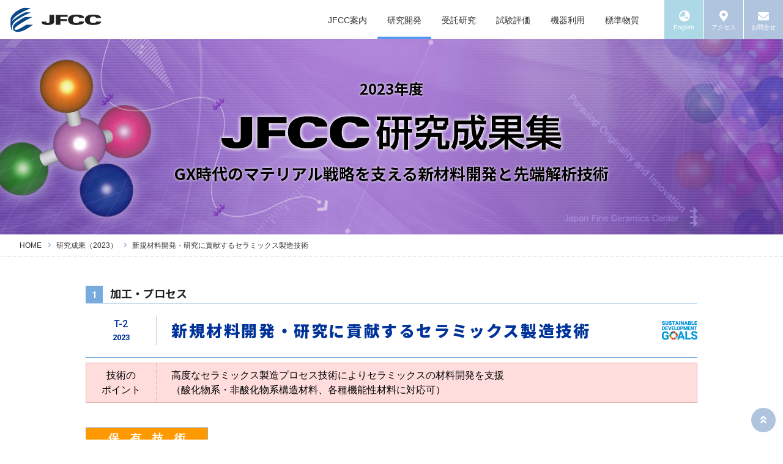

--- FILE ---
content_type: text/html
request_url: https://www.jfcc.or.jp/result/23t02.html
body_size: 2402
content:
<!DOCTYPE html>
<html lang="ja" prefix="og: http://ogp.me/ns#">
<head>
<meta charset="UTF-8">
<title>新規材料開発・研究に貢献する​セラミックス製造技術​​​ | JFCC 試験評価技術</title>
<meta name="viewport" content="width=device-width">
<meta name="description" content="一般財団法人ファインセラミックスセンター(JFCC)は、ファインセラミックスの民間研究所です">

<meta property="og:url" content="https://www.jfcc.or.jp/result/23t02.html" />
<meta property="og:type" content="article" />
<meta property="og:title" content="新規材料開発・研究に貢献する​セラミックス製造技術" />
<meta property="og:description" content="高度なセラミックス製造プロセス技術によりセラミックス​の材料開発を支援（酸化物系・非酸化物系構造材料、各種機能性材料に対応可）" />
<meta property="og:site_name" content="JFCC" />
<meta property="og:image" content="https://www.jfcc.or.jp/ogp.png" />
<meta name="twitter:card" content="summary_large_image" />

<link href="https://fonts.googleapis.com/css?family=Noto+Sans+JP:400,500,700,900|Noto+Serif+JP:700,900|Roboto:400,500,700&display=swap&subset=japanese" rel="stylesheet">
<link rel="stylesheet" href="https://use.fontawesome.com/releases/v5.6.3/css/all.css" integrity="sha384-UHRtZLI+pbxtHCWp1t77Bi1L4ZtiqrqD80Kn4Z8NTSRyMA2Fd33n5dQ8lWUE00s/" crossorigin="anonymous">
<link rel="stylesheet" href="../css/style.css">
<link rel="stylesheet" href="../css/result.css">
<script src="../js/include.js"></script>
</head>
<body>

<script type="text/javascript">header();</script>

<section class="hero_container">
<div class="hero" style="background-image: url(../img/heroimage_seika2023.jpg);">
	<p class="year">2023年度</p>
	<h1 class="seika"><img src="../img/seika_title.png" alt="JFCC研究成果集"></h1>
<h2 class="theme">GX時代のマテリアル戦略を支える新材料開発と先端解析技術</h2>
</div>
</section>

<div>
<ol class="breadcrumbs" itemscope itemtype="http://schema.org/BreadcrumbList">
	<li itemprop="itemListElement" itemscope itemtype="http://schema.org/ListItem"><a itemprop="item" href="/"><span itemprop="name">HOME</span></a><meta itemprop="position" content="1"></li>
	<li itemprop="itemListElement" itemscope itemtype="http://schema.org/ListItem"><a itemprop="item" href="/result/2023index.html"><span itemprop="name">研究成果（2023）</span></a><meta itemprop="position" content="2"></li>
	<li itemprop="itemListElement" itemscope itemtype="http://schema.org/ListItem"><a itemprop="item" href="/result/23t02.html"><span itemprop="name">新規材料開発・研究に貢献する​セラミックス製造技術​</span></a><meta itemprop="position" content="3"></li>
</ol>
</div>


<article>
<div class="container">
<h2 class="seika-group"><span>1</span>加工・プロセス</h2>

<div class="seika-head">
	<div class="seika-tag">
		<p class="seika-number">T-2</p>
		<p class="seika-year">2023</p>
		<figure class="SDGs_mark2"><img src="sdgs/sdgs_logo_s.png" alt="SDGs"></figure>
	</div>
	<h1 class="seika-title">新規材料開発・研究に貢献する​セラミックス製造技術​</h1>
	<figure class="SDGs_mark1"><img src="sdgs/sdgs_logo_s.png" alt="SDGs"></figure>
</div>

<div class="siken-head">
	<p class="siken-point">技術の<span>ポイント</span></p>
	<p class="siken-explan">高度なセラミックス製造プロセス技術によりセラミックス​の材料開発を支援<br>（酸化物系・非酸化物系構造材料、各種機能性材料に対応可）</p>
</div>

<p class="siken-subtag letter-space">保有技術</p>

<div class="machine-flex">
<div class="machine-box">
	<p class="machine-name">ボールミル</p>
	<figure class="fig300"><img src="t23img/t02a.jpg"></figure>
	<p class="machine-spec">&#9312;0.5～20 Ｌのポットに対応可能<br>
&#9313;小型ポット用のローラーにより、<br>
　少量のスラリーでも回転可能<br>
&#9314;複数の配合条件のスラリーを<br>
　一度に調合可能</p>
</div>
<div class="machine-box">
	<p class="machine-name">スプレードライヤー</p>
	<figure class="fig300"><img src="t23img/t02b.jpg"></figure>
	<p class="machine-spec">&#9312;コンパクトで少量実験が可能<br>
&#9313;大気、N<sub>2</sub>雰囲気での乾燥が可能<br>
&#9314;防爆構造でアルコール溶媒にも対応可能</p>
</div>
<div class="machine-box">
	<p class="machine-name">冷間等方圧プレス（CIP）​</p>
	<figure class="fig240"><img src="t23img/t02c.jpg"></figure>
	<p class="machine-spec">&#9312;最大150 MPaまで加圧可能<br>
&#9313;一軸プレス成形品を均一に緻密​成形が可能​</p>
</div>

<div class="machine-box">
	<p class="machine-name">脱脂炉</p>
	<figure class="fig320"><img src="t23img/t02d.jpg"></figure>
	<p class="machine-spec">&#9312;大型品の脱脂処理可能（最高500 ℃）<br>
&#9313;大気、Ar、N<sub>2</sub>ガスフローでの熱処理可能<br>
　（ガス流量：最大1000 L/hr）<br>
&#9314;加圧容器仕様のため、大気、Ar、N<sub>2</sub><br>
　ガス加圧下で熱処理可能（最大0.9 MPa)</p>
</div>
<div class="machine-box">
	<p class="machine-name">雰囲気焼成炉</p>
	<figure class="fig272"><img src="t23img/t02e.jpg"></figure>
	<p class="machine-spec">&#9312;Ar、N<sub>2</sub>ガスの加圧雰囲気が可能<br>
&#9313;最高2200 ℃まで加熱可能<br>
&#9314;減圧下で加熱が可能<br>
&#9315;最大10 tのホットプレス処理が可能</p>
</div>
<div class="machine-box">
	<p class="machine-name">熱間等方圧加圧炉（HIP）</p>
	<figure class="fig216"><img src="t23img/t02f.jpg"></figure>
	<p class="machine-spec">&#9312;高圧ガス（Ar、N<sub>2</sub>）による<br>
　等方圧加圧中での熱処理が可能<br>
　・最高圧力：186 MPa<br>
　・最高：1800 ℃<br>
&#9313;処理容器：φ100 mm ×200 mmH</p>
</div>
</div>

<p class="siken-subtag letter-space">適用分野</p>
<div class="siken-apply">
	<p>・原料粉末に焼結助剤・バインダー等の添加剤を加えた複合粉末の作製</p>
	<p>・各種形状の成形および等方圧加圧成形による成形体の作製​</p>
	<p>・バインダー等の樹脂成分除去および空気・不活性ガスフロー中での熱処理​</p>
	<p>・高温ガス中および真空中での焼結、熱間等方圧加圧処理による高緻密体の作製</p>
</div>

</div><!-- container -->
</article>


<a href="#" id="return-top"><i class="fas fa-angle-double-up"></i></a>


<script type="text/javascript">footer();</script>

</div><!-- contests -->

</body>
</html>


--- FILE ---
content_type: text/css
request_url: https://www.jfcc.or.jp/css/style.css
body_size: 4773
content:
@charset "UTF-8";

/* 全体設定＋自動拡大無効 */
body	{
	margin: 0;
	font-family: 'メイリオ', 'Hiragino Kaku Gothic Pro', sans-serif;
	-webkit-text-size-adjust: none;
	text-size-adjust: none;
}

img {
	width: 100%;
	height: auto;
}

figure, h1, h2, h3, h4, ul, ol{
	margin: 0;
}

/* link */
a {
	color: inherit;
	text-decoration: none;
}

a:hover {
	opacity: 0.7;
}

/* anchor 画面サイズ中小*/
a.anchor{
	display: block;
    padding-top: 32px;
    margin-top: -32px;
	pointer-events: none;
}

.contents {
	background-color: #ffffff;
	padding: 0;
}

.table-container	{
	overflow-x: auto;
	-webkit-overflow-scrolling: touch;
}

/* bar */
::-webkit-scrollbar{

	height: 10px;
}
::-webkit-scrollbar-track{
	background: #eeeeee;
	border: none;
	box-shadow: inset 0 0 1px #777; 
}
::-webkit-scrollbar-thumb{
	background: lightslategray;
	box-shadow: none;
}

/* formula */
sup {
	font-size: 75%;
	vertical-align: top;
	position: relative;
	top: -0.1em;
}
sub {
	font-size: 75%;
	vertical-align: bottom;
	position: relative;
	top: 0.2em;
}

/* back */
p.backIndex	{font-size: 18px;}
p.backIndex i	{color: lightslategray;}

/* トグルを開いた際のスライド速度 */
.contents {
	transition: transform .4s cubic-bezier(0.22, 0.61, 0.36, 1);
}

/* トグルを開いた際のスライド距離 */
#navTgl:checked ~ .contents {
	transform: translateX(220px);
}

/* toggle */
#navTgl {
	display: none;
}
label.open,
label.close {
	cursor: pointer;
	position: fixed;
	top: 0;
	left: 0;
}
.open {
	z-index: 13;
	width: 48px;
	height: 48px;
	background: steelblue;
	transition: background .4s, transform .4s cubic-bezier(0.22, 0.61, 0.36, 1);
}
.open::before,
.open::after {
	content: "";
}
.open span,
.open::before,
.open::after {
	content: "";
	position: absolute;
	top: calc(50% - 1px);
	left: 30%;
	width: 40%;
	border-bottom: 3px solid white;
	transition: transform .4s cubic-bezier(0.22, 0.61, 0.36, 1);
}
.open::before {
	transform: translateY(-8px);
}
.open::after {
	transform: translateY(8px);
}
.close {
	z-index: 12;
	width: 100%;
	height: 100%;
	pointer-events: none;
	transition: background .4s;
}
#navTgl:checked + .open {
	background: lightslategray;
	transform: translateX(220px);
}
#navTgl:checked + .open span {
	transform: scaleX(0);
}
#navTgl:checked + .open::before {
	transform: rotate(45deg);
}
#navTgl:checked + .open::after {
	transform: rotate(-45deg);
}
#navTgl:checked ~ .close {
	pointer-events: auto;
	background: rgba(0,0,0,.2);
}



/* drawer menu */
.menu {
	z-index: 14;
	position: fixed;
	overflow: auto;
	top: 0;
	left: 0;
	width: 220px;
	height: 100%;
	margin: 0;
	padding: 10px;
	box-sizing: border-box;
	background: rgba(0,0,0,0.7);
	transform: translateX(-100%);
	transition: transform .4s cubic-bezier(0.22, 0.61, 0.36, 1);
}
.menu h2,
.menu a {
	color: #fff;
	opacity: 1;
}
.menu h2 {
	font-size: 16px;
	padding: 16px;
	font-family:"roboto";
	text-align: center;
}
.menu ul {
	margin: 0;
	padding: 0;
	list-style: none;
}
.menu li {
	font-size: 14px;
}
.menu li:not(:first-child) {
	border-top: 1px dotted rgba(255,255,255,.2);
}
.menu a {
	display: block;
	padding: 13px 14px 12px;
	text-decoration: inherit;
	transition: background .6s;
}
.menu a:hover {
	background: black;
	color: lightskyblue;
	opacity: 1;
}
#navTgl:checked ~ .menu {
	transform: none;
}



/* accordion menu */
.menu label {
	color: #eee;
	position: relative;/* 上書き */
	display: block;
	padding: 13px 14px 12px;

}

/*アイコンを表示*/
.acc_box label:after {
    content: '\f055';
    font-family: 'Font Awesome 5 Free';
	font-weight: 900;
	color: #ccc;
	position: absolute;
	right: 15px;
	top: 15px;
}

/* ラベル部の背景色 */
.acc_box label:hover {
    background: skyblue;
}

/* hide */
.acc_box input {
    display: none;
}

/* off */
.acc_box .acc_list {
    height: 0;
    padding: 0;
    overflow: hidden;
    opacity: 0;
    transition: 0.8s;
}

/* on */
.accordion:checked + label + .acc_list {
    height: auto;
    background: #111;
    opacity: 0.9;
}

/* icon change */
.accordion:checked + label:after {
    content: '\f056';
}



/* header */
header {
	width: 100%;
	padding: 0;
	line-height: 1em;
	text-align: left;
	background-color: white;
	z-index: 15;
}

header .Scaling {
	display: flex;
	justify-content: space-between;
}

#logo {
	max-width: 100px;
	margin: 8px 8px 8px 56px;
}

header .Scaling .noScaling {
	display: flex;
	justify-content: space-between;
}



/* mega不要 */
/*.megaDrop {
    position: relative;
}
ドロップエリア（横幅）を親の下に限定する
*/

.megaDrop > li:hover {

    -webkit-transition: all .5s;
    transition: all .5s;
}

.megaDrop > li ul li {
	list-style-type: none;
	height: 48px;
}
.megaDrop > li ul li a {
    display: block;
    color: #fff;
}

ul.mega_second_level {
    visibility: hidden;
    opacity: 0;
    z-index: 11;
}

ul.mega_third_level {
    visibility: hidden;
    opacity: 0;
}

ul.mega_fourth_level {
    visibility: hidden;
    opacity: 0;
}

/*
.mega_second_level li a:hover {
    background: #111;
}

.mega_third_level li a:hover {
    background: #111;
}

.meg__fourth_level li a:hover {
    background: #111;
}
*/

/* floatクリア */
.mega:before,
.mega:after {
    content: " ";
    display: table;
}

.mega:after {
    clear: both;
}

.mega {
    *zoom: 1;
}


/* シングル */
.mega > li.mega_single {
    position: relative;
}

li.mega_single ul.mega_second_level {
    position: absolute;
    top: 42px;
	padding-left: 0;
    width: 100%;
	line-height: 2.5em;
    background: rgba(0,0,0,.8);
    -webkit-transition: all .2s ease;
    transition: all .2s ease;
}

/* 追加 */
li.mega_single ul.mega_second_level a {
	color: #eee;
    opacity: 1;
}
li.mega_single ul.mega_second_level a:hover {
	color: lightskyblue;
}
/* 追加ここまで */

li.mega_single:hover ul.mega_second_level {
    top: 42px;
    visibility: visible;
    opacity: 1;
}


/* MegaDrop */
li.mega_drop ul.mega_second_level {
    position: absolute;
    top: 64px;
    left: 0;
    box-sizing: border-box;
    width: 100%;
    padding: 20px 10px;
	line-height: 2.5em;
    background: rgba(0,0,0,.8);
    -webkit-transition: all .2s ease;
    transition: all .2s ease;
}

/* 追加 */
li.mega_drop ul.mega_second_level a {
	color: #eee;
    opacity: 1;
}
li.mega_drop ul.mega_second_level a:hover {
	color: lightskyblue;
}
/* 追加ここまで */

li.mega_drop:hover ul.mega_second_level {
    top: 64px;
    visibility: visible;
    opacity: 1;
}

li.mega_drop ul.mega_second_level > li {
    float: left;
    width: 24%;
    border: none;
	list-style: none;
}

li.mega_drop ul.mega_second_level > li:nth-child(4n+3) {
    margin: 0 1%;
}


/* メガドロップ自由レイアウト */

/* 展開（横幅）を親エリアの下に限定したい場合はこの項目を開ける
.menu_primary {
	position: relative;
}
*/
.megaDrop {
	position: absolute;
	top: 64px;
	left: 0;
	width: 100%;
	z-index: 10;
}
.megaDrop .megaInn {
	width: 100%;
	height: 280px; /* 注１ */
	max-height: 0; /* 追加 */
	margin: 0;
	color: #fff;
	background: rgba(0,0,0,.8);
	overflow: hidden; /* 追加 */
	transition: max-height .2s ease; /* 追加 */
}
 
.menu_primary > ul > li:hover .megaDrop .megaInn {
	max-height:280px; /* 注１が優先される */
}


.megaArea {
	max-width: 1000px;
	margin: 0 auto;
}

p.mega_title	{
box-sizing: border-box;
width: 100%;
border-bottom: 1px dotted #666666;
text-align: left;
font-size: 18px;
padding: 16px 8px 24px;
}

p.mega_title a:hover	{
color: lightskyblue;
	opacity: 1;
}



ul.mega_list {
list-style: none;
display: flex;
flex-wrap: wrap;
padding-left: 0;
}
ul.mega_list li	{
box-sizing: border-box;
width: 25%;
flex: none;
text-align: left;
padding: 20px 8px;
}

ul.mega_list li a	{
display: block;
}

ul.mega_list li a:hover	{
color: lightskyblue;
	opacity: 1;
}

ul.mega_list li a:before	{
	padding-right: 8px;
    content: "\f105";
    font-family: "Font Awesome 5 Free";
	font-weight: 900;
	color: lightsteelblue;
}

/*
div.mega_flex	{
	margin: 0;
	display: flex;
	justify-content: space-between;
	align-items: flex-start;
	flex-flow: row-reverse
}
*/
div.mega_flex figure	{
margin: 0;
vertical-align: bottom;
}

div.mega_flex div	{
width: 55%;
}

div.mega_flex ul.mega_list li	{
width: 50%;
}


/* nav1 */
/*
.menu_primary {
	max-width: 1000px;
	margin: 0 auto;
}
*/
.menu_primary > ul {
	display: flex;
	list-style: none;
	margin: 0;
	padding: 0;
	text-align: center;
	white-space: nowrap;
	margin-right: 10px;
}
.menu_primary > ul >li {
	display: flex;
	height: 64px;
}
.menu_primary > ul > li:not(:first-child) {
	border-left: 1px dotted rgba(255,255,255,.8);
	
}
.menu_primary > ul > li > a {
	flex-grow: 1;
	display: flex;
	justify-content: center;
	font-size: 12px;
	align-items: center;
	padding: 8px 6px 4px;
	color: #333;
	list-style-type: none;/* 消しても問題ない */
	border-bottom: 4px solid white;
	transition: background .3s;
}
.menu_primary > ul > li > a:hover {
	color: steelblue;
	opacity: 1;
	border-bottom: 4px solid lightsteelblue;
}

/* nav2 */
.menu_secondary ul {
	list-style-type: none;
	padding: 0;
	display: flex;
}

.menu_secondary li a {
	display:block;
	height: 48px;
	width: 48px;
	color: #ffffff;
	text-align: center;
	background: lightsteelblue;
	border-left: solid 1px #ffffff;
}
.menu_secondary li a.lang {
	background: lightblue;
}
.menu_secondary li a i {
	margin-top: 6px;
	font-size: 16px;
	line-height: 1.5em;
}
.menu_secondary li a p	{
	margin: 0;
	font-size: 10px;
	height: 10px;
	line-height: 10px;
}

/* nav3 */
.menu_tertiary {
	margin-bottom: 15px;
}
.menu_tertiary ul {
	list-style-type: none;
	padding: 0;
	color: #666666;
	font-size: 13px;
	display: flex;
	justify-content: center;
}

.menu_tertiary li:not(:last-child) {
	margin-right: 20px;
}



/* footer */
footer {
	background-color: #eeeef0;
	margin-top: 30px;
	padding: 20px 10px;
}

.copyright {
	border-top: dotted 1px #aaaaaa;
	margin: 0 auto;
	padding: 20px 0 0;
	color: #666666;
	font-size: 16px;
	text-align: center;
	font-weight: 700;
	max-width: 1000px;
}

/* footer-globalmenu */
footer .container {
	display: flex;
	justify-content: space-between;
	flex-wrap: wrap;
}

.menu_global ul {
	list-style-type: none;
	padding: 0;
	color: #666666;
	font-size: 14px;
}

/* 2-line */
.menu_global {
	width: 48%;
	flex: none;
	margin-bottom: 15px;
}



/* hero image */
.hero {
	background-color: lightsteelblue;
	background-size: cover;
	background-position: center;
	height: 320px;
	color: #ffffff;
	padding: 20px;
	box-sizing: border-box;
}

.hero h1 {
	margin-top: 112px;
	font-size: 30px;
	line-height: 1em;
	font-family: sans-serif;
	text-shadow: 0 0 6px #333333;
	text-align: center;
}
.hero h2 {
	margin-top: 112px;
	font-size: 30px;
	line-height: 1em;
	font-family: sans-serif;
	text-shadow: 0 0 6px #333333;
	text-align: center;
}
.hero p {
	font-size: 16px;
	line-height: 0.5em;
	font-family: "roboto";
	font-weight: bold;
	text-shadow: 0 0 4px #333333;
	text-align: center;
}

/* パンくず */
.breadcrumbs {
	padding: 8px 12px;/* 可変 */
	border-bottom: dotted 1px lightsteelblue;
}
.breadcrumbs li {
	display: inline-block;
	margin: 0;
	font-size: 12px;
	color: #333333;
}
.breadcrumbs li:not(:first-child):before {
    padding: 0 8px 0 6px;
    content: "\f105";
    font-family: "Font Awesome 5 Free";
	font-weight: 900;
    font-size: 12px;
	color: lightsteelblue;
}

/* 戻り */
#return-top {
	background-color: lightsteelblue;
	position: fixed;
	right: 12px;
	bottom: 12px;
	height: 40px;
	width: 40px;
	text-align: center;
	border-radius: 50%;
	z-index: 17;
	color: #fff;
	font-size: 16px;
	line-height: 40px;
}


/* お問い合わせ窓口 */
.contact-button	{
	max-width: 480px;
	border-radius: 6px;
	margin: auto;
	padding :0;
	text-align: center;
	background-color: #d0ddee;
/*	border: 1px solid lightsteelblue;*/
}
.contact-button img	{
	vertical-align:bottom;
	padding: 0px;
	margin: 0;
}
.contact-button a	{
	display: inline-block;
}
/* 背景は上書き角丸は引き継ぎ */
p.contact-button a:hover	{
	background-color: lightsteelblue;
	border-radius: inherit;
	opacity: 1;
}


/* 色指定 */
.col_about		{color: #0044aa;}
.col_work		{color: #dd4477;}
.col_develop	{color: #5599ee;}
.col_exam		{color: #5544bb;}
.col_use		{color: #88bb22;}
.col_reference	{color: #aa8866;}
.col_consult	{color: #994499;}
.col_note		{color: #ff6633;}
.col_member		{color: #2277aa;}


/* 記事 */
article {
	margin: 40px 10px 60px;
}
article.table-container {
	margin-bottom: 40px;
}

article h1	{
	font-size: 22px;
	font-family: 'Noto Sans JP';
	font-weight: 400;
	letter-spacing: 0.15em;
	line-height: 26px;
	color: #141e32;
	padding: 2px 0 4px 16px;
	margin: 36px 0 26px;
	border-left: 4px solid lightsteelblue;
}
article h1 span.num	{
	font-family: 'Roboto';
	font-weight: 500;
	padding: 0 4px;
}
article h1 span.full	{
	letter-spacing: 0;
}

article h1 span.lowercase	{
	font-size: 18px;
	line-height: 20px;
	letter-spacing: 0;
}


.eml	{
	font-size: 22px;
	text-align: center;
	font-weight: bold;
	font-family: "Roboto";
}

.note	{
	font-size: 14px;
	font-weight: normal;
}
.note-fig	{
	font-size: 14px;
	font-weight: normal;
	margin-top: 4px;
	margin-bottom: 32px;
}
.note-fig-while	{
	font-size: 14px;
	font-weight: normal;
	margin-top: 4px;
	margin-bottom: 4px;
}

.domain::before {
   content: '@';
}
.domain	{
	font-size: 20px;
	font-weight: normal;
}

/* スパム対策 */
.text-E::before {
   content: 'Email';
}
.text-E-::before {
   content: 'E-mail';
}
.text-d::before {
   content: '@';
}


.phone	{
	font-size: 18px;
	font-weight: bold;
	text-align: center;
	font-family: "Roboto";
}

.phone span	{
	font-size: 28px;
}

article p	{
	font-size: 16px;
	line-height: 1.5;
	text-align: justify;
	margin: 16px 20px;
}

article p.detail	{
	clear: both;
	font-size: 18px;
	text-align: center;
}
article p.pdf	{
	clear: both;
	font-size: 16px;
	text-align: center;
}
article p.pdf i	{
	padding-right: 10px;
}
article p.pdf span	{
font-size: 14px;
}

/* お問合せ */
p.inquiry	{
	font-size: 14px;
	margin-left: 0;
	padding-left: 16px;
	border-left: 4px solid lightsteelblue;
}
p.inquiry span	{
	font-size: 12px;
	color: #666666;
}
p.inquiry span span	{
	color: #ff3300;
}



p.center	{
	text-align: center;
}

strong	{
	color: #FF6633;
	font-weight: normal;
}


figcaption	{
	font-size: 14px;
	text-align: center;
}


/*
article h1	{
	font-size: 24px;
	font-family: 'Noto Sans JP';
	font-weight: 900;
}

article p	{
	font-size: 16px;
	line-height: 1.5;
}
*/


/* テーブル */
table	{
	border-collapse: collapse;
	max-width: 960px;
	margin: auto;
}

th, td	{
	border: solid 1px #999;
	padding: 8px;
	font-size: 14px;
}

th		{
	background-color: #eeeef0;
}

article table p	{
	font-size: 14px;
}

/* pickup */
.pickup {
	margin: 10px;
}

.pickup h2 {
	font-size: 14px;
	font-weight: normal;
	box-sizing: border-box;
	border-left: 4px solid lightsteelblue;
	padding-left: 9px;
	height: 24px;
}

/* 箱 */
.pickup div {
	display: flex;
	flex-wrap: wrap;
	justify-content: flex-start;
}

.pickup article {
	width: 50%;
	height: auto;
	margin: 0px;
	padding: 0;
	text-align: center;
	background-color: lightsteelblue;
	flex: none;
	box-sizing: border-box;
	border-bottom: solid 1px #ffffff;
	border-right: solid 1px #ffffff;
}

/*
.pickup article:not(:last-child) {
}
*/

/* 文字画像重ね */
.pickupImage {
	position: relative;
}

.pickupImage p {
	position: absolute;
	text-align: center;
	color: white;
	font-size: 18px;
	font-family: "Noto Sans JP";
	font-weight: 700;
	text-shadow:0px 0px 3px #333344;
	width: 100%;
	top: 44%;
	margin:0;
	padding:0;
}

.pickupImage img {
	width: 100%;
	vertical-align: bottom;
}

/* バナー */
section.banner	{
margin: 30px 10px;
}

ul.banner	{
	width: 100%;
	list-style: none;
	padding: 0;
	display: flex;
    justify-content: space-evenly;
    flex-wrap: wrap;
}




/* news event */
.info {
	margin: 10px 10px 30px;
}

.info aside {
	padding: 0px;
}

.info aside ul {
	list-style-type: none;
	margin: 0;
	padding: 0;
	color: #666666;
	font-size: 14px;
}

.info aside a {
	display: flex;
	align-items: center;
	padding: 6px 0;
	border-bottom: dotted 1px #aaa;
}

.info aside a h2 {
	width: 100%;
	font-size: 18px;
	color: #29abe2;
	margin: 6px 0 4px 0;
	text-align: center;
}

.info aside figure {
	width: 60px;
	flex: none;
}

.info aside img {
	vertical-align: bottom;
}

.info aside time {
	font-size: 12px;
	color: #999999;
	width: 3em;
	margin: 0 10px;

}

.info aside h3 {
	font-size: 14px;
	line-height: 1.3em;
	font-weight:normal;
	margin-left: 10px;
}



/* toggle-on */
@media screen and (max-width: 767px) {
	header .menu_primary {
		display: none;
	}
}


@media (min-width: 768px) {

/* 上部固定 */
header {
	position: fixed;
}
.swiper-container {
	padding-top:64px;
}
.swiper-button-next, .swiper-button-prev {
	margin-top: 0px;
}

.hero_container {
	padding-top:64px;
}


#logo {
	max-width: 150px;
	margin: 8px 16px;
}

.container {
	max-width: 1000px;
	margin-left: auto;
	margin-right: auto;
}

.menu_secondary li a {
	height: 64px;
	width: 64px;
}
.menu_secondary li a i {
	margin-top: 13px;
	font-size: 18px;
	line-height: 1.5em;
}
.menu_secondary li a p	{
	margin: 0;
	font-size: 10px;
	height: 10px;
	line-height: 10px;
}

a.anchor{
	display: block;
    padding-top: 48px;
    margin-top: -48px;
	pointer-events: none;
}

/* flex-box処理 */
.info .container {
	display: flex;
	justify-content: space-between;
}

/* news event 2-line */
.info aside {
	width: 48%;
}

/* globalmenu 3-line */
.menu_global {
	width: 30%;
	flex: none;
}

.pickup article {
width: 25%;
}

article h1	{
	font-size: 24px;
	letter-spacing: 0.25em;
	line-height: 28px;
}


/* toggle-off */
@media screen and (min-width: 768px) {
	.open {
		display: none;
	}
}


@media (min-width: 1000px) {

.menu_primary > ul {
	margin-right: 24px;
}
.menu_primary > ul > li > a {
	font-size: 14px;
	align-items: center;
	padding: 8px 16px 2px;

}

/* globalmenu 6-line */
.menu_global {

	flex: none;
}

.menu_global:nth-child(1)	{width: 18%;}
.menu_global:nth-child(2)	{width: 14%;}
.menu_global:nth-child(3)	{width: 14%;}
.menu_global:nth-child(4)	{width: 14%;}
.menu_global:nth-child(5)	{width: 18%;}
.menu_global:nth-child(6)	{width: 12%;}

}

@media (min-width: 1080px) {

.breadcrumbs {
	padding: 8px 32px;
}

}

--- FILE ---
content_type: text/css
request_url: https://www.jfcc.or.jp/css/result.css
body_size: 4314
content:
@charset "UTF-8";

::-webkit-scrollbar-thumb{
	background: #5599ee;
}

.seika2020 {
	background-image: url(../img/heroimage_seika2020.jpg);
}

.menu_primary > ul > li > a.develop {
	border-bottom: 4px solid #5599ee;
}

.menu_primary > ul > li > a.develop:hover {
	color: steelblue;
	opacity: 1;
	border-bottom: 4px solid lightsteelblue;
}

article h1	{
	border-left: 4px solid #5599ee;
}

p.backIndex i	{color: #5599ee;}

/*===*/


article h1 span.year	{
	font-size: 19px;
	letter-spacing: 0.1em;
	display:inline-block;
}

article h2	{
	font-size: 18px;
	color: #5599ee;
	line-height: 20px;
	padding-left: 20px;
	margin-top: 26px;
	margin-bottom: 8px; /* 他は無し */
}

article h2 span	{
	font-size: 16px;
}

figcaption	{
	font-size: 15px;
}
figcaption span	{
display: inline-block;
}
figcaption.large	{
	font-size: 18px;
}
figcaption div	{
text-align: left;
display:inline-block;
}

figure	{
	margin-left: auto;
	margin-right: auto;
}

figure img	{
	vertical-align: bottom;
}

article.linkList_head	{ /* 論文、受賞：年号の下の隙間調整 */
	margin-bottom: 40px;
}

/* 論文リスト：年号（examと共通 */
p.linkList {
    font-size: 14px;
    text-align: center;
}
p.linkList a	{
	color: #5599ee;
}


.hero p.year {
	margin-top: 55px;
	margin-bottom: 30px;
	font-size: 24px;
	font-family: "Noto Sans JP";
	font-weight: 700;
	color: black;
	text-shadow: 0 0 4px #ffffff;
	text-align: center;
} 

.hero h1.seika {
	max-width:568px;
	margin: 10px auto;
	text-align: center;
}

.hero h2.theme {
    font-size: 26px;
    margin-top: 10px;
    line-height: 1.2em;
    font-family: "Noto Sans JP";
    font-weight: 700;
	color: black;
    text-shadow: 0 0 4px #ffffff;
    text-align: center;
}

/* メルマガよりフォーム関連 */
p.mag_title	{
	text-align: center;
	font-weight: bold;
	color: #1155aa;
	font-size: 20px;
	margin-top: 40px;
}

.formitem	{
	text-align: left;
	font-size: 14px;
}

input	{
	width: 100%;
	box-sizing:border-box;
	padding: 6px;
}

input[type="submit"]	{
	width: auto;
	background-color: lightskyblue;
	border: none;
	font-size: 16px;
	.webkit-appearance: none;
	border-radius: 4px;
	margin: 4px;
	padding: 12px 16px;
}
.button:hover{
	background-color: gold;
}

/* メルマガよりフォーム関連（追加） */
input.radio	{
	width: auto;
}

span.checkbox_area	{
	display: inline-block;
	text-align: left;
	margin-left: 30px;
}
span.checkbox_area input	{
	width: auto;
}
span.checkbox_area label	{
	display: inline-block;
}


textarea{
    vertical-align: top;
	width: 100%;
	height: 100px;
}


/* ページ下部バナー */
.old_banner	{
	list-style-type: none;
	padding: 0;
	margin-right: -5px;
    display: flex;
    flex-wrap: wrap;
}

.old_banner li {
padding-right: 5px;
}


/* お問合せ（contact-button2022 2023を追加） */
.video-site-button,
.video-contact-button,
.contact-button2022,
.contact-button2023,
.contact-button2024,
.contact-button2025	{
	max-width: 400px;
	border-radius: 6px;
	margin: 12px auto;
	padding :0;
	text-align: center;
	background-color: #d0ddee;
/*	border: 1px solid lightsteelblue;*/
}
.video-entry-button	{
	max-width: 500px;
	border-radius: 6px;
	margin: 12px auto;
	padding :0;
	text-align: center;
	background-color: #d0ddee;
}
.video-site-button img,
.video-contact-button img,
.video-entry-button img,
.contact-button2022 img,
.contact-button2023 img,
.contact-button2024 img,
.contact-button2025 img	{
	vertical-align:bottom;
	padding: 0px;
	margin: 0;
}
.video-site-button a,
.video-contact-button a,
.video-entry-button a,
.contact-button2022 a,
.contact-button2023 a,
.contact-button2024 a,
.contact-button2025 a	{
	display: inline-block;
}
/* 背景は上書き角丸は引き継ぎ */
p.video-site-button a:hover	{
	background-color: lightpink;
	border-radius: inherit;
	opacity: 1;
}
p.video-contact-button a:hover	{
	background-color: lightskyblue;
	border-radius: inherit;
	opacity: 1;
}
p.video-entry-button a:hover	{
	background-color: paleturquoise;
	border-radius: inherit;
	opacity: 1;
}

p.contact-button2022 a:hover	{
	background-color: lightpink;
	border-radius: inherit;
	opacity: 1;
}
p.contact-button2023 a:hover	{
	background-color: #a380eb;
	border-radius: inherit;
	opacity: 1;
}
p.contact-button2024 a:hover	{
	background-color: peachpuff;
	border-radius: inherit;
	opacity: 1;
}
p.contact-button2025 a:hover	{
	background-color: skyblue;
	border-radius: inherit;
	opacity: 1;
}

/* 一覧 */
.video_list	{
display: flex;
justify-content: flex-start;
flex-wrap: wrap;
}

.video_list	figure	{
max-width: 320px;
margin: 0 0 50px 10px;
}
.video_list	figure video	{
max-width: 320px;
}
.video_list	figure figcaption	{
text-align: center;
margin: 8px;
}
.video_list	figure p 	{
text-align: center;
margin: 10px 0 0;
}
.video_list	figure p a	{
color: #369;
padding: 4px 16px 3px;
background-color: #cde;
border-radius: 4px;
}

/* 個別 */
video	{
width: 100%;
max-width: 720px;
}

.video-frame	{
text-align: center;
}


/* Table */
thead th		{
	background-color: #90aadd;
	font-weight: normal;
}
thead td		{
	background-color: #b2ccff;
	text-align: center;
}
tbody th		{
	font-weight: normal;
}


.fig80	{max-width: 80px}
.fig100	{max-width: 100px} /* seika */
.fig120	{max-width: 120px} /* seika */
.fig144	{max-width: 144px}
.fig160	{max-width: 160px} /* seika */
.fig176	{max-width: 176px} /* seika */
.fig192	{max-width: 192px} /* seika */
.fig196	{max-width: 196px}
.fig200	{max-width: 200px}
.fig208	{max-width: 208px} /* seika */
.fig216	{max-width: 216px} /* seika */
.fig224	{max-width: 224px}
.fig232	{max-width: 232px} /* seika */
.fig240	{max-width: 240px} /* seika */
.fig250	{max-width: 250px} /* seika */
.fig260	{max-width: 260px} /* seika */
.fig268	{max-width: 268px}
.fig272	{max-width: 272px} /* seika */
.fig280	{max-width: 280px} /* seika */
.fig290	{max-width: 290px} /* seika */
.fig296	{max-width: 296px} /* seika */
.fig300	{max-width: 300px} /* seika */
.fig320	{max-width: 320px} /* seika */
.fig328	{max-width: 328px} /* seika */
.fig336	{max-width: 336px} /* seika */
.fig344	{max-width: 344px} /* seika */
.fig352	{max-width: 352px} /* seika */
.fig360	{max-width: 360px} /* seika */
.fig372	{max-width: 372px} /* seika */
.fig376	{max-width: 376px}
.fig380	{max-width: 380px} /* seika */
.fig384	{max-width: 384px}
.fig400	{max-width: 400px} /* seika */
.fig420	{max-width: 420px} /* seika */
.fig430	{max-width: 430px} /* seika */
.fig440	{max-width: 440px} /* seika */
.fig450	{max-width: 450px} /* seika */
.fig460	{max-width: 460px} /* seika */
.fig470	{max-width: 470px} /* seika */
.fig480	{max-width: 480px} /* seika */
.fig490	{max-width: 490px} /* seika */
.fig500	{max-width: 500px} /* seika */
.fig512	{max-width: 512px} /* seika */
.fig520	{max-width: 520px} /* seika */
.fig530	{max-width: 530px} /* seika */
.fig540	{max-width: 540px} /* seika */
.fig560	{max-width: 560px} /* seika */
.fig568	{max-width: 568px}
.fig580	{max-width: 580px} /* seika */
.fig600	{max-width: 600px} /* seika */
.fig620	{max-width: 620px} /* seika */
.fig640	{max-width: 640px} /* seika */
.fig650	{max-width: 650px} /* seika */
.fig660	{max-width: 660px} /* seika */
.fig680	{max-width: 680px} /* seika */
.fig700	{max-width: 700px} /* seika */
.fig720	{max-width: 720px}
.fig740	{max-width: 740px} /* seika */
.fig750	{max-width: 750px} /* seika */
.fig760	{max-width: 760px} /* seika */
.fig780	{max-width: 780px} /* seika */
.fig800	{max-width: 800px} /* seika */
.fig840	{max-width: 840px} /* seika */
.fig860	{max-width: 860px} /* seika */
.fig880	{max-width: 880px} /* seika */
.fig900	{max-width: 900px} /* seika */
.fig920	{max-width: 920px} /* seika */
.fig940	{max-width: 940px} /* seika */
.fig960	{max-width: 960px} /* seika */
.fig980	{max-width: 980px} /* seika */
.fig1000	{max-width: 1000px} /* seika */

/* 研究成果　一覧 */
.SDGs_mark	{
	max-width: 100px;
	margin: 2px;
}
.SDGs_mark1	{
	display: none;
	max-width: 58px;
}
.SDGs_mark2	{
	max-width: 58px;
	margin-left: 0;/* auto打消し */
	margin-right: 0;/* auto打消し */
	margin-top: 2px;
	margin-bottom: 0px;
}


h2.grouping	{
	margin-top: 48px;
	margin-left: 20px;
	padding-left: 0;
	font-size: 23px;
	font-family: 'Noto Sans JP';
	color: #222222;
    font-weight: 900;
	border-bottom: solid 1px #77aadd;
}

h2.grouping span	{
display: inline-block;
height: 32px;
width: 32px;
margin-right: 12px;
font-size: 18px;
line-height: 34px;
font-family: Roboto;
color: white;
background-color: #77aadd;
text-align: center;
}

ul.seika-list	{
margin-left: 20px;
padding-left: 0;
list-style-type: none;
}

ul.seika-list li	{
padding: 12px 0 10px;
border-bottom: dotted 1px #cccccc;
}

ul.seika-list li span	{
display: inline-block;
width: 46px;
padding-left: 1px;
font-size: 15px;
}

/* 動画関連 */

.video-btn	{
margin: 1px 3px -1px 0;
font-size: 14px;
color: #369;
padding: 2px 6px 1px 7px;
background-color: #cde;
border-radius: 4px;
display: inline-block;
}
div.video-flex p.video-btn	{
margin: 6px 0 3px 47px;
}

.video-btn2	{
margin: 1px 3px -1px 0;
font-size: 14px;
color: white;
padding: 2px 6px 1px 7px;
background-color: #5b6;
border-radius: 4px;
display: inline-block;
}
div.video-flex p.video-btn2	{
margin: 6px 0 3px 47px;
}
.video-btn2 a:hover {
opacity: 1;
color: #cfd;
}

.video-btn3	{
margin: 1px 3px -1px 0;
font-size: 14px;
color: darkred;
padding: 2px 6px 1px 7px;
background-color: lightpink;
border-radius: 4px;
display: inline-block;
}
div.video-flex p.video-btn3	{
margin: 6px 0 3px 47px;
}

.video-btn4	{
margin: 1px 3px -1px 0;
font-size: 14px;
color: indigo;
padding: 2px 6px 1px 7px;
background-color: plum;
border-radius: 4px;
display: inline-block;
}
div.video-flex p.video-btn4	{
margin: 6px 0 3px 47px;
}

.video-btn5	{
margin: 1px 3px -1px 0;
font-size: 14px;
color: saddlebrown;
padding: 2px 6px 1px 7px;
background-color: wheat;
border-radius: 4px;
display: inline-block;
}
div.video-flex p.video-btn5	{
margin: 6px 0 3px 47px;
}


/* 研究成果　個別 */

h2.seika-group	{
	margin-top: 48px;
	margin-bottom: 12px;
	margin-left: 0;
	padding-left: 0;
	font-size: 18px;
	font-family: 'Noto Sans JP';
	color: #222222;
	font-weight: 700;
	border-bottom: 1px solid #77aadd;
}

h2.seika-group span	{
	display: inline-block;
	height: 28px;
	width: 28px;
	margin-right: 12px;
	font-size: 15px;
	line-height: 30px;
	font-family: Roboto;
	color: white;
	background-color: #77aadd;
	text-align: center;
}

div.seika-head	{
	display: flex;
	align-items: center;
	padding-bottom: 12px;
	margin-bottom: 40px;
	border-bottom: 1px solid #77aadd;
}

div.seika-tag	{
	width: 59px; /* 768で上書き */
	text-align: center;
	border-right: 1px solid #ccc;
}

p.seika-number	{
	text-align: center;
	color: #003399;
	font-family: 'roboto';
	font-size: 16px;
	line-height: 20px;
	font-weight: 500;
	margin: 4px auto;
}

p.seika-year	{
	text-align: center;
	color: #003399;
	font-family: 'roboto';
	font-size: 13px;
	line-height: 16px;
	font-weight: 700;
	margin: 4px auto;
}

h1.seika-title	{
	flex: 1;
	font-size: 26px;
	line-height: 32px;
	font-family: 'Noto Sans JP';
	color: #003399;
	font-weight: 900;
	margin: 16px 4px 16px 24px;
	letter-spacing: 0.1em;
	padding: 0;
	border: none; /* 打消し */
}

div.seika-section	{
	margin-bottom: 16px;
}
div.siken-section	{
	margin-top: 16px;
}

p.seika-subtag	{
	width: 100%; /* 768で上書き */
    box-sizing: border-box;
	margin: 0;
	background-color: cadetblue; /* 元はddd */
	border: 1px solid #aaa;
	text-align: center;
	font-size: 18px;
	font-weight: bold;
	color: #fff;
	padding: 4px 4px 2px;
}
p.letter-space	{
	letter-spacing: 1em;
	text-indent: 1em;
}

p.seika-subtag span	{
	display: inline-block;
}

p.seika-explan	{
	margin: 6px 8px;
}/* 768で上書き */

p.seika-explan-com	{
	text-indent: -2em;
	padding-left: 2.3em; /* 768で上書き */
	font-size: 15px;
	margin-top: 10px;
	margin-bottom: 4px;
}/* 2025追記 */

p.seika-explan-arrow	{
	margin: -6px 24px 6px;
}/* 2023追加・768で上書き */

div.seika-explan-list	{
	flex: 1;
}
div.seika-explan-list p.seika-explan	{
    text-indent: -1em;
    padding-left: 1em;
}
/* 2023追加 */
div.seika-explan-list p.seika-explan-arrow	{
    text-indent: -1.3em;
    padding-left: 1.3em;
}
/* 2023追加ここまで */

div.seika-result	{
	background-color: #ffc;
	border: 1px solid #bbb;
    box-sizing: border-box;
	margin-top: 4px; /* 768で上書き */
	padding: 7px;
}

div.seika-result p	{
	margin: 8px;
    text-indent: -1em;
    padding-left: 1em;
}
div.seika-result p.indent0	{
    text-indent: 0;
    padding-left: 0;
}
div.seika-result p.indent9	{
    text-indent: -9em;
    padding-left: 9em;
}
div.seika-result p.indent10	{
    text-indent: -10em;
    padding-left: 10em;
}
div.seika-result p.result-arrow	{
	margin-top: -4px;
	margin-left: 24px;
	text-indent: -1.3em;
	padding-left: 1.3em;
}

span.overline	{
text-decoration: overline;
}
span.glazer	{
font-size: 20px;
font-style: italic;
}

sup.umlaut	{
margin-left: -8px;
margin-right: 3px;
}




div.siken-head	{
	display: flex;
    align-items: center;
	background-color: #fdd; /*bdf*/
	border: 1px solid #daa; /*7ad*/
	margin-top: -32px;
	margin-bottom: 40px;
}

div.appeal-head	{
	display: flex;
    align-items: center;
	background-color: #efd; /*bdf*/
	border: 1px solid #bda; /*7ad*/
	margin-top: -32px;
	margin-bottom: 40px;
}

p.siken-point	{
	width: 80px; /* 768で上書き */
    box-sizing: border-box;
	border-right: 1px dotted #daa; /*7ad*/
	margin: 0;
	padding: 8px 4px;
	text-align: center;
}
p.appeal-point	{
	width: 80px; /* 768で上書き */
    box-sizing: border-box;
	border-right: 1px dotted #bda; /*7ad*/
	margin: 0;
	padding: 8px 4px;
	text-align: center;
}
p.siken-explan	{
	flex: 1;
    margin: 4px 15px 4px 24px;
	text-align: left;
}
p.siken-point span,
p.appeal-point span,
p.siken-explan span	{
	display: inline-block;
}
p.siken-explan span.brackets	{
	text-indent: -0.5em;
}



p.siken-subtag,
p.siken-subtag-long	{ /* 橙 */
	display:inline-block;
	width: 100%; /* 768で上書き */
    box-sizing: border-box;
	background-color: #f90;
	border: 1px solid #aaa;
	text-align: center;
	font-size: 18px;
	font-weight: bold;
	color: #fff;
	margin: 0;
	padding: 4px 4px 2px;
}

/* 装置分割 */

.machine-name	{ /* 山吹 */
	display:inline-block;
	font-size: 18px;
	min-width: 200px;
    box-sizing: border-box;
	background-color: #fc3;
	border: 1px solid #aaa;
	text-align: center;
	margin: 8px;
	padding: 4px 20px 2px;	
}
.machine-name2	{ /* 薄黄 */
	display:inline-block;
	font-size: 18px;
	min-width: 200px;
    box-sizing: border-box;
	background-color: #ffc;
	border: 1px solid #aaa;
	text-align: center;
	margin: 8px;
	padding: 4px 20px 2px;	
}


.machine-spec	{ /* 薄黄 */
	font-size: 14px;
	background-color: #ffc;
	border: 1px solid #bbb;
    box-sizing: border-box;
	margin: 8px;
	padding: 7px;
}

.machine-comment	{ /* 薄黄 */
	display: inline-block;
	font-size: 18px;
	background-color: #ffc;
    border: 1px solid #bbb;
    box-sizing: border-box;
	margin-top: 0;
    margin-bottom: 8px;
    padding: 7px 30px 5px;
}

.machine-box	{
	width: 320px;
	text-align: center;
	margin: 8px auto 16px;
}

.machine-box-free	{
	text-align: center;
	margin: 8px auto 16px;
}

.machine-flex	{
	display: flex;
	flex-wrap: wrap;
	margin: 12px auto;
}

.machine-box-b	{
	width: 660px;
	text-align: center;
	margin: 8px auto 16px;
}

.machine-box-flex	{
	display: flex;
	flex-wrap: wrap;
	text-align: center;
	margin: -8px auto 0px;
}


table.machine-table-orn	{
	box-sizing: border-box;
    margin: 8px auto;
}
table.machine-table-orn thead td	{
background-color: #FF9900;
}

table.machine-table-orn tbody tr:nth-child(odd)	{
background-color: #fd9;
}
table.machine-table-orn tbody tr:nth-child(even)	{
background-color: #fec;
}
table.machine-table-orn td	{
border: solid 1px #fff;
padding: 6px;
}

table.machine-table-orn2	{
	box-sizing: border-box;
    margin: 8px auto;
}
table.machine-table-orn2 tbody th	{
background-color: #fd9;
}
table.machine-table-orn2 tbody td	{
background-color: #fec;
text-align: left;
}
table.machine-table-orn2 th,
table.machine-table-orn2 td	{
border: solid 1px #fff;
padding: 6px;
}



/* 研究成果　個別 画像 */
figure.seika-fig	{
	margin-top: 24px;
	margin-bottom: 40px;
}
figure.siken-fig	{
	margin-top: 12px;
	margin-bottom: 20px;
}
/* 2022追加 */
.fig-adj8	{
	margin-top: 8px;
	margin-bottom: 8px;
}
.fig-adj12	{
	margin-top: 12px;
	margin-bottom: 12px;
}
.fig-adj16	{
	margin-top: 16px;
	margin-bottom: 16px;
}
.fig-adj24	{
	margin-top: 24px;
	margin-bottom: 24px;
}
.fig-adj0side	{
	margin-left: 0;
	margin-right: 0;
}

p.seika-diagram	{
	margin-left: 8px;
	margin-top: 20px;
	margin-bottom: -4px;
	font-size: 18px;
    text-indent: -1em;
    padding-left: 1em;
}
/* 2023追加 */
p.seika-diagram2	{
	text-align: left;
	margin-top: 24px;
	margin-left: 8px;
	margin-bottom: -8px;
    text-indent: -1em;
    padding-left: 1em;
}

/* 研究成果　個別 下部 */
div.seika-section-apply	{
	margin-bottom: 16px;
}
div.seika-apply	{
	background-color: #dff;
	border: 1px solid #bbb;
    box-sizing: border-box;
	margin-top: 4px; /* 768で上書き */
	padding: 7px;
}
div.seika-apply p	{
	margin: 8px;
    text-indent: -1em;
    padding-left: 1em;
}


p.seika-thank	{
	font-size: 14px;
	text-indent: -4em;
	padding-left: 4em;
	margin: 32px 0;
	padding-top: 12px;
	border-top: 1px dotted #333;
}
p.seika-PIC	{
	font-size: 14px;
	text-indent: -4em;
	padding-left: 4em;
	margin: -20px 0 32px;
	padding-top: 12px;
	border-top: 1px dotted #333;
}
p.seika-co-	{
	font-size: 14px;
	text-indent: -6em;
	padding-left: 6em;
	margin: -32px 0 32px;
	padding-top: 4px;
}

div.siken-apply	{
	margin: 14px 20px;
}
div.siken-apply p	{
	font-size: 18px;
	text-indent: -1em;
	padding-left: 1em;
	text-align: left;
	margin: 2px 0;
}

p.siken-apply	{
	font-size: 18px;
}
div.siken-apply-2rows	{
	display: flex;
    flex-wrap: wrap;
    margin: 16px 20px;
}
div.siken-apply-2rows p	{
	font-size: 18px;
	width: 100%; /* 768で上書き */
	margin: 0;
	line-height: 1.5;
    text-align: justify;
}


/* 2022作り直し */
div.seika-fig-flex-wrap {
    display: flex;
    flex-wrap: wrap;
    align-items: center;
    justify-content: space-evenly; /* figureのmargin autoにより無効になる */
}

/* 2023追加 */
div.seika-pdf	{
	text-align: center;
}
div.seika-pdf p.pdf	{
	display: inline-block;
}



@media (min-width: 768px) {

/* メルマガよりフォーム関連（複製→調整） */
input	{
width: 500px;
}

.itemarea	{
display:inline-block;
text-align: right;
width: 160px;
padding-right: 8px;
}

.formitem	{
text-align: center;
}

/* メルマガよりフォーム関連（追加） */
span.radio_area	{
width: 500px;
display: inline-block;
text-align: left;
}

textarea	{
width: 500px;
height: 100px;
}


/* 動画関連 */
div.video-flex p.video-btn,
div.video-flex p.video-btn2,
div.video-flex p.video-btn3,
div.video-flex p.video-btn4,
div.video-flex p.video-btn5	{
margin: 1px 0 -1px;
}

div.video-flex	{
	display: flex;
    justify-content: space-between;
}

/* 研究成果 個別 */
div.seika-tag	{
	width: 115px;
}

div.seika-section,
div.siken-section	{
	display: flex;
    align-items: flex-start;
}

div.seika-section-apply	{
	display: flex;
    align-items: center;
	margin-bottom: 16px;
}

p.seika-subtag	{
	width: 116px;
}
p.seika-explan	{
	flex: 1;
	margin: 4px 4px 4px 24px
}
p.seika-explan-com	{
	padding-left: 3.3em;
}/* 2025追記 */

p.seika-explan-arrow	{
	margin: -4px 40px 4px;
}/* 2023追加 */


div.seika-result	{
	flex: 1;
	margin: 0 0 0 24px;
}
div.seika-apply	{
	flex: 1;
	margin: 0 0 0 24px;
}
p.siken-point,
p.appeal-point	{
width: 115px;
}

p.siken-subtag	{
	width: 200px;
}
p.siken-subtag-long	{
	width: 360px;
}

div.siken-apply-2rows p	{
	width: 50%; /* 768で上書き */
}

.SDGs_mark1	{
	display: inline-block;
}
.SDGs_mark2	{
	display: none;
}
}

@media (min-width: 1000px) {

div.seika-fig-flex	{
	display: flex;
    align-items: center;
}

}

@media (min-width: 1040px) {


}

--- FILE ---
content_type: application/x-javascript
request_url: https://www.jfcc.or.jp/js/include.js
body_size: 2185
content:
function header(){
var html = "";
html += '<input type="checkbox" id="navTgl">';
html += '<label for="navTgl" class="open"><span></span></label>';
html += '<label for="navTgl" class="close"></label>';
html += '<nav class="menu">';
html += '	<h2>contents</h2>';
html += '	<ul>';
html += '	<li class="acc_box">';
html += '		<input type="checkbox" id="acc_menu1" class="accordion" />';
html += '		<label for="acc_menu1">JFCC案内</label>';
html += '		<div class="acc_list">';
html += '		<ul>';
html += '		<li><a href="../about/"><i class="fas fa-angle-right"></i> JFCC案内</a></li>';
html += '		<li><a href="../about/history.html"><i class="fas fa-angle-right"></i> 沿革</a></li>';
html += '		<li><a href="../about/business.html"><i class="fas fa-angle-right"></i> 事業内容</a></li>';
html += '		<li><a href="../introduction/"><i class="fas fa-angle-right"></i> JFCC WEB見学</a></li>';
html += '		<li><a href="../access/"><i class="fas fa-angle-right"></i> アクセス</a></li>';
html += '		<li><a href="../member/"><i class="fas fa-angle-right"></i> 賛助会員</a></li>';
html += '		<li><a href="../press/"><i class="fas fa-angle-right"></i> プレスリリース</a></li>';
html += '		<li><a href="../jfccnews/"><i class="fas fa-angle-right"></i> JFCCNEWS</a></li>';
html += '		<li><a href="../newsletter/"><i class="fas fa-angle-right"></i> メールマガジン</a></li>';
html += '		<li><a href="../display/"><i class="fas fa-angle-right"></i> 展示ホール</a></li>';
html += '		<li><a href="../jis/"><i class="fas fa-angle-right"></i> JIS規格制定への貢献</a></li>';
html += '		<li><a href="../information/"><i class="fas fa-angle-right"></i> 情報公開</a></li>';
html += '		</ul>';
html += '		</div>';
html += '	</li>';
html += '	<li class="acc_box">';
html += '		<input type="checkbox" id="acc_menu2" class="accordion" /><label for="acc_menu2">研究開発</label>';
html += '		<div class="acc_list">';
html += '		<ul>';
html += '		<li><a href="../develop/"><i class="fas fa-angle-right"></i> 研究開発</a></li>';
html += '		<li><a href="../develop/materials.html"><i class="fas fa-angle-right"></i> 材料技術研究所</a></li>';
html += '		<li><a href="../develop/nanostructures.html"><i class="fas fa-angle-right"></i> ナノ構造研究所</a></li>';
html += '		<li><a href="../develop/visiting.html/"><i class="fas fa-angle-right"></i> 客員研究員</a></li>';
html += '		<li><a href="../result/"><i class="fas fa-angle-right"></i> 研究成果</a></li>';
html += '		<li><a href="../monograph/"><i class="fas fa-angle-right"></i> 論文リスト</a></li>';
html += '		<li><a href="../prize/"><i class="fas fa-angle-right"></i> 受賞紹介</a></li>';
html += '		<li><a href="../patent/"><i class="fas fa-angle-right"></i> 特許紹介</a></li>';
html += '		</ul>';
html += '		</div>';
html += '	</li>';
html += '	<li class="acc_box">';
html += '		<input type="checkbox" id="acc_menu3" class="accordion" /><label for="acc_menu3">受託研究</label>';
html += '		<div class="acc_list">';
html += '		<ul>';
html += '		<li><a href="../work/"><i class="fas fa-angle-right"></i> 受託研究</a></li>';
html += '		<li><a href="../openlab/"><i class="fas fa-angle-right"></i> オープンラボ</a></li>';
html += '		<li><a href="../consult/"><i class="fas fa-angle-right"></i> 技術相談</a></li>';
html += '		</ul>';
html += '		</div>';
html += '	</li>';
html += '	<li class="acc_box">';
html += '		<input type="checkbox" id="acc_menu4" class="accordion" /><label for="acc_menu4">試験評価</label>';
html += '		<div class="acc_list">';
html += '		<ul>';
html += '		<li><a href="../exam/"><i class="fas fa-angle-right"></i> 試験評価</a></li>';
html += '		<li><a href="../exam/exam1-1.html"><i class="fas fa-angle-right"></i> 機械特性</a></li>';
html += '		<li><a href="../exam/exam1-2.html"><i class="fas fa-angle-right"></i> 熱特性</a></li>';
html += '		<li><a href="../exam/exam1-3.html"><i class="fas fa-angle-right"></i> 電気特性</a></li>';
html += '		<li><a href="../exam/exam1-4.html"><i class="fas fa-angle-right"></i> 粉体特性</a></li>';
html += '		<li><a href="../exam/exam2.html"><i class="fas fa-angle-right"></i> 非破壊試験</a></li>';
html += '		<li><a href="../exam/exam3.html"><i class="fas fa-angle-right"></i> 元素分析</a></li>';
html += '		<li><a href="../exam/exam4.html"><i class="fas fa-angle-right"></i> 分光分析</a></li>';
html += '		<li><a href="../exam/exam5.html"><i class="fas fa-angle-right"></i> 結晶・形態解析</a></li>';
html += '		<li><a href="../exam/exam6.html"><i class="fas fa-angle-right"></i> 微構造解析</a></li>';
html += '		<li><a href="../exam/exam7.html"><i class="fas fa-angle-right"></i> 特殊評価試験</a></li>';
html += '		<li><a href="../exam/exam8.html"><i class="fas fa-angle-right"></i> 試作</a></li>';
html += '		<li><a href="../exam/exam9.html"><i class="fas fa-angle-right"></i> 加工・その他</a></li>';
html += '		</ul>';
html += '		</div>';
html += '	</li>';
html += '	<li class="acc_box">';
html += '		<input type="checkbox" id="acc_menu5" class="accordion" /><label for="acc_menu5">機器利用</label>';
html += '		<div class="acc_list">';
html += '		<ul>';
html += '		<li><a href="../use/"><i class="fas fa-angle-right"></i> 研究機器</a></li>';
html += '		<li><a href="../use/use.html"><i class="fas fa-angle-right"></i> 機器利用標準料金表</a></li>';
html += '		</ul>';
html += '		</div>';
html += '	</li>';
html += '<li class="acc_box">';
html += '<input type="checkbox" id="acc_menu6" class="accordion" /><label for="acc_menu6">標準物質</label>';
html += '<div class="acc_list">';
html += '		<ul>';
html += '		<li><a href="../reference/"><i class="fas fa-angle-right"></i> 標準物質</a></li>';
html += '		<li><a href="../reference/thermo.html"><i class="fas fa-angle-right"></i> リファサーモ</a></li>';
html += '		<li><a href="../reference/td-al.html"><i class="fas fa-angle-right"></i> TD-AL</a></li>';
html += '		<li><a href="../reference/er-zst.html"><i class="fas fa-angle-right"></i> ER-ZST</a></li>';
html += '</ul>';
html += '</div>';
html += '	</li>';
html += '	<li><a href="../access/">アクセス</a></li>';
html += '	<li><a href="../contact/">お問合せ</a></li>';
html += '	</ul>';
html += '</nav>';
html += '<div class="contents">';
html += '<header>';
html += '<div class="Scaling">';
html += '<a href="../"><h1><img src="../img/jfcc_logo.png" alt="非営利一般財団法人ファインセラミックスセンター" id="logo"></h1></a>';
html += '<div class="noScaling">';
html += '<nav class="menu_primary">';
html += '	<ul>';
html += '	<li class="mega_drop">';
html += '		<a href="../about/" class="about">JFCC案内</a>';
html += '		<ul class="mega_second_level">';
html += '			<li><a href="../about/">JFCC案内</a></li>';
html += '			<li><a href="../about/history.html">沿革</a></li>';
html += '			<li><a href="../about/business.html">事業内容</a></li>';
html += '			<li><a href="../introduction/">JFCC WEB見学</a></li>';
html += '			<li><a href="../access/">アクセス</a></li>';
html += '			<li><a href="../member/">賛助会員</a></li>';
html += '			<li><a href="../press/">プレスリリース</a></li>';
html += '			<li><a href="../jfccnews/">JFCCNEWS</a></li>';
html += '			<li><a href="../newsletter/">メールマガジン</a></li>';
html += '			<li><a href="../display/">展示ホール</a></li>';
html += '			<li><a href="../jis/">JIS規格制定への貢献</a></li>';
html += '			<li><a href="../information/">情報公開</a></li>';
html += '		</ul>';
html += '	</li>';
html += '	<li class="mega_drop">';
html += '		<a href="../develop/" class="develop">研究開発</a>';
html += '		<ul class="mega_second_level">';
html += '		<li><a href="../develop/">研究開発</a></li>';
html += '		<li><a href="../develop/materials.html">材料技術研究所</a></li>';
html += '		<li><a href="../develop/nanostructures.html">ナノ構造研究所</a></li>';
html += '		<li><a href="../develop/visiting.html">客員研究員</a></li>';
html += '		<li><a href="../result/">研究成果</a></li>';
html += '		<li><a href="../monograph/">論文リスト</a></li>';
html += '		<li><a href="../prize/">受賞紹介</a></li>';
html += '		<li><a href="../patent/">特許紹介</a></li>';
html += '        </ul>';
html += '	</li>';
html += '	<li class="mega_drop">';
html += '		<a href="../work/" class="work">受託研究</a>';
html += '		<ul class="mega_second_level">';
html += '			<li><a href="../work/">受託研究</a></li>';
html += '			<li><a href="../openlab/">オープンラボ</a></li>';
html += '			<li><a href="../consult/">技術相談</a></li>';
html += '        </ul>';
html += '    </li>';
html += '	<li class="mega_drop">';
html += '		<a href="../exam/" class="exam">試験評価</a>';
html += '		<ul class="mega_second_level">';
html += '            <li><a href="../exam/">試験評価</a></li>';
html += '			<li><a href="../exam/exam1-1.html">機械特性</a></li>';
html += '			<li><a href="../exam/exam1-2.html">熱特性</a></li>';
html += '			<li><a href="../exam/exam1-3.html">電気特性</a></li>';
html += '			<li><a href="../exam/exam1-4.html">粉体特性</a></li>';
html += '			<li><a href="../exam/exam2.html">非破壊試験</a></li>';
html += '			<li><a href="../exam/exam3.html">元素分析</a></li>';
html += '			<li><a href="../exam/exam4.html">分光分析</a></li>';
html += '			<li><a href="../exam/exam5.html">結晶・形態解析</a></li>';
html += '			<li><a href="../exam/exam6.html">微構造解析</a></li>';
html += '			<li><a href="../exam/exam7.html">特殊評価試験</a></li>';
html += '			<li><a href="../exam/exam8.html">試作</a></li>';
html += '			<li><a href="../exam/exam9.html">加工・その他</a></li>';
html += '		</ul>';
html += '	</li>';
html += '	<li class="mega_drop">';
html += '		<a href="../use/" class="use">機器利用</a>';
html += '		<ul class="mega_second_level">';
html += '            <li><a href="../use/">機器利用</a></li>';
html += '            <li><a href="../use/use.html">機器利用標準料金表</a></li>';
html += '        </ul>';
html += '	</li>';
html += '    <li class="mega_drop">';
html += '		<a href="../reference/" class="reference">標準物質</a>';
html += '		<ul class="mega_second_level">';
html += '			<li><a href="../reference/">標準物質</a></li>';
html += '            <li><a href="../reference/thermo.html">リファサーモ</a></li>';
html += '			<li><a href="../reference/td-al.html">TD-AL</a></li>';
html += '			<li><a href="../reference/er-zst.html">ER-ZST</a></li>';
html += '		</ul>';
html += '	</li>';
html += '	</ul>';
html += '</nav>';
html += '<nav class="menu_secondary">';
html += '	<ul>';
html += '	<li><a href="https://www.jfcc.or.jp/en/" class="lang"><i class="fas fa-globe-asia" title="Japanese"></i><p>English</p></a></li>';
html += '	<li><a href="../access/"><i class="fas fa-map-marker-alt" title="アクセス"></i><p>アクセス</p></a></li>';
html += '	<li><a href="../contact/"><i class="fas fa-envelope" title="お問合せ"></i><p>お問合せ</p></a></li>';
html += '	</ul>';
html += '</nav>';
html += '</div><!-- noScaling -->';
html += '</div><!-- Scaling -->';
html += '</header>';
document.write(html);
}

function footer(){
var html = "";
html += '<footer>';
html += '<div class="container">';
html += '<div class="menu_global">';
html += '	<a href="../about/">JFCC案内</a>';
html += '	<ul>';
html += '	<li><a href="../about/history.html"><i class="fas fa-angle-right"></i> 沿革</a></li>';
html += '	<li><a href="../about/business.html"><i class="fas fa-angle-right"></i> 事業内容</a></li>';
html += '	<li><a href="../introduction/"><i class="fas fa-angle-right"></i> JFCC WEB見学</a></li>';
html += '	<li><a href="../access/"><i class="fas fa-angle-right"></i> アクセス</a></li>';
html += '	<li><a href="../member/"><i class="fas fa-angle-right"></i> 賛助会員</a></li>';
html += '	<li><a href="../press/"><i class="fas fa-angle-right"></i> プレスリリース</a></li>';
html += '	<li><a href="../jfccnews/"><i class="fas fa-angle-right"></i> JFCCNEWS</a></li>';
html += '	<li><a href="../newsletter/"><i class="fas fa-angle-right"></i> メールマガジン</a></li>';
html += '	<li><a href="../display/"><i class="fas fa-angle-right"></i> 展示ホール</a></li>';
html += '	<li><a href="../jis/"><i class="fas fa-angle-right"></i> JIS規格制定への貢献</a></li>';
html += '	<li><a href="../information/"><i class="fas fa-angle-right"></i> 情報公開</a></li>';
html += '	</ul>';
html += '</div>';
html += '<div class="menu_global">';
html += '	<a href="../develop/">研究開発</a>';
html += '	<ul>';
html += '	<li><a href="../develop/materials.html"><i class="fas fa-angle-right"></i> 材料技術研究所</a></li>';
html += '	<li><a href="../develop/nanostructures.html"><i class="fas fa-angle-right"></i> ナノ構造研究所</a></li>';
html += '	<li><a href="../develop/visiting.html"><i class="fas fa-angle-right"></i> 客員研究員</a></li>';
html += '	<li><a href="../result/"><i class="fas fa-angle-right"></i> 研究成果</a></li>';
html += '	<li><a href="../monograph/"><i class="fas fa-angle-right"></i> 論文リスト</a></li>';
html += '	<li><a href="../prize/"><i class="fas fa-angle-right"></i> 受賞紹介</a></li>';
html += '	<li><a href="../patent/"><i class="fas fa-angle-right"></i> 特許紹介</a></li>';
html += '	</ul>';
html += '</div>';
html += '<div class="menu_global">';
html += '	<a href="../work/">受託研究</a>';
html += '	<ul>';
html += '	<li><a href="../openlab/"><i class="fas fa-angle-right"></i> オープンラボ</a></li>';
html += '	<li><a href="../consult/"><i class="fas fa-angle-right"></i> 技術相談</a></li>';
html += '	</ul>';
html += '</div>';
html += '<div class="menu_global">';
html += '	<a href="../exam/">試験評価</a>';
html += '	<ul>';
html += '	<li><a href="../exam/exam1-1.html"><i class="fas fa-angle-right"></i> 機械特性</a></li>';
html += '	<li><a href="../exam/exam1-2.html"><i class="fas fa-angle-right"></i> 熱特性</a></li>';
html += '	<li><a href="../exam/exam1-3.html"><i class="fas fa-angle-right"></i> 電気特性</a></li>';
html += '	<li><a href="../exam/exam1-4.html"><i class="fas fa-angle-right"></i> 粉体特性</a></li>';
html += '	<li><a href="../exam/exam2.html"><i class="fas fa-angle-right"></i> 非破壊試験</a></li>';
html += '	<li><a href="../exam/exam3.html"><i class="fas fa-angle-right"></i> 元素分析</a></li>';
html += '	<li><a href="../exam/exam4.html"><i class="fas fa-angle-right"></i> 分光分析</a></li>';
html += '	<li><a href="../exam/exam5.html"><i class="fas fa-angle-right"></i> 結晶・形態解析</a></li>';
html += '	<li><a href="../exam/exam6.html"><i class="fas fa-angle-right"></i> 微構造解析</a></li>';
html += '	<li><a href="../exam/exam7.html"><i class="fas fa-angle-right"></i> 特殊評価試験</a></li>';
html += '	<li><a href="../exam/exam8.html"><i class="fas fa-angle-right"></i> 試作</a></li>';
html += '	<li><a href="../exam/exam9.html"><i class="fas fa-angle-right"></i> 加工・その他</a></li>';
html += '	</ul>';
html += '</div>';
html += '<div class="menu_global">';
html += '	<a href="../use/">機器利用</a>';
html += '	<ul>';
html += '	<li><a href="../use/use.html"><i class="fas fa-angle-right"></i> 機器利用標準料金表</a></li>';
html += '	</ul>';
html += '</div>';
html += '<div class="menu_global">';
html += '	<a href="../reference/">標準物質</a>';
html += '	<ul>';
html += '	<li><a href="../reference/thermo.html"><i class="fas fa-angle-right"></i> リファサーモ</a></li>';
html += '	<li><a href="../reference/td-al.html"><i class="fas fa-angle-right"></i> TD-AL</a></li>';
html += '	<li><a href="../reference/er-zst.html"><i class="fas fa-angle-right"></i> ER-ZST</a></li>';
html += '	</ul>';
html += '</div>';
html += '</div><!-- container -->';
html += '';
html += '<nav class="menu_tertiary">';
html += '	<ul>';
html += '	<li><a href="../recruit/">採用情報</a></li>';
html += '	<li><a href="../privacy/">個人情報保護方針</a></li>';
html += '	<li><a href="../link/">リンク</a></li>';
html += '	<li><a href="../sitemap/">サイトマップ</a></li>';
html += '	</ul>';
html += '</nav>';
html += '<div class="copyright">&copy; 2002 Japan Fine Ceramics Center</div>';
html += '</footer>';
document.write(html);
}


document.write('<script async src="https://www.googletagmanager.com/gtag/js?id=G-0MBD2H0X4N"></script>');
  window.dataLayer = window.dataLayer || [];
  function gtag(){dataLayer.push(arguments);}
  gtag('js', new Date());

  gtag('config', 'G-0MBD2H0X4N');
